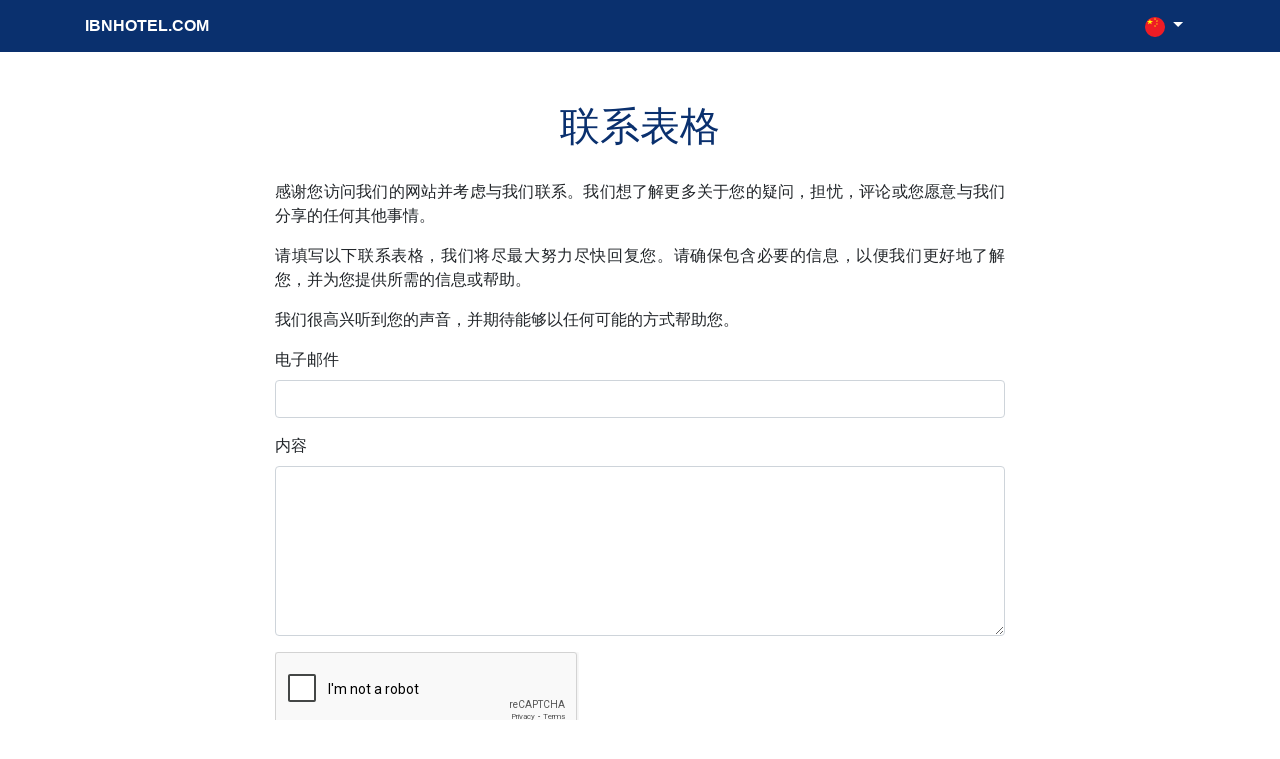

--- FILE ---
content_type: text/html; charset=UTF-8
request_url: https://ibnhotel.com/zh/contact/?urlo=alebrije-boutique.ibnhotel.com
body_size: 2481
content:
<!DOCTYPE html>
<html lang="zh-CN">

<head>
    <meta charset="UTF-8">
    <meta http-equiv="X-UA-Compatible" content="IE=edge">
    <meta name="viewport" content="width=device-width, initial-scale=1.0">
    <title>联系表格 - ibnhotel.com</title>
    <meta name="description" content="联系表格ibnhotel.com。疑问，担忧，评论或您愿意与我们分享的任何其他事情。">
    <meta name="robots" content="noindex, follow">
    <meta name="googlebot" content="noindex, follow">

    <!-- favicon -->
    <link rel="apple-touch-icon" sizes="57x57" href="https://ibnhotel.com/favicon/apple-icon-57x57.png">
    <link rel="apple-touch-icon" sizes="60x60" href="https://ibnhotel.com/favicon/apple-icon-60x60.png">
    <link rel="apple-touch-icon" sizes="72x72" href="https://ibnhotel.com/favicon/apple-icon-72x72.png">
    <link rel="apple-touch-icon" sizes="76x76" href="https://ibnhotel.com/favicon/apple-icon-76x76.png">
    <link rel="apple-touch-icon" sizes="114x114" href="https://ibnhotel.com/favicon/apple-icon-114x114.png">
    <link rel="apple-touch-icon" sizes="120x120" href="https://ibnhotel.com/favicon/apple-icon-120x120.png">
    <link rel="apple-touch-icon" sizes="144x144" href="https://ibnhotel.com/favicon/apple-icon-144x144.png">
    <link rel="apple-touch-icon" sizes="152x152" href="https://ibnhotel.com/favicon/apple-icon-152x152.png">
    <link rel="apple-touch-icon" sizes="180x180" href="https://ibnhotel.com/favicon/apple-icon-180x180.png">
    <link rel="icon" type="image/png" sizes="192x192" href="https://ibnhotel.com/favicon/android-icon-192x192.png">
    <link rel="icon" type="image/png" sizes="32x32" href="https://ibnhotel.com/favicon/favicon-32x32.png">
    <link rel="icon" type="image/png" sizes="96x96" href="https://ibnhotel.com/favicon/favicon-96x96.png">
    <link rel="icon" type="image/png" sizes="16x16" href="https://ibnhotel.com/favicon/favicon-16x16.png">
    <link rel="manifest" href="https://ibnhotel.com/favicon/manifest.json">
    <meta name="msapplication-TileColor" content="#ffffff">
    <meta name="msapplication-TileImage" content="https://ibnhotel.com/favicon/ms-icon-144x144.png">
    <meta name="theme-color" content="#ffffff">

    <link rel="stylesheet" href="https://ibnhotel.com/style.css" type="text/css" media="all">
    <link rel="stylesheet" href="https://cdnjs.cloudflare.com/ajax/libs/font-awesome/5.15.3/css/all.min.css">
    <link rel="stylesheet" href="https://maxcdn.bootstrapcdn.com/bootstrap/4.5.2/css/bootstrap.min.css">
    <link href="https://fonts.googleapis.com/css2?family=Playfair+Display&display=swap" rel="stylesheet">

    <!-- canonical -->
    <link rel="canonical" href="https://ibnhotel.com/contact/">

    <script src="https://www.google.com/recaptcha/api.js" async defer></script>

</head>

<body>

    <!-- menu -->
    <nav class="navbar navbar-expand-lg navbar-light">
        <div class="container">
            <a class="navbar-brand logocl" href="https://ibnhotel.com">ibnhotel.com</a>
            <button class="navbar-toggler" type="button" data-toggle="collapse" data-target="#navbarNavAltMarkup" aria-controls="navbarNavAltMarkup" aria-expanded="false" aria-label="Toggle navigation">
                <span class="navbar-toggler-icon"></span>
            </button>
            <div class="collapse navbar-collapse" id="navbarNavAltMarkup">
                <div class="navbar-nav">
                    <!-- language selector only visible on mobile -->
                    <div class="dropdown d-block d-lg-none">
                        <a class="nav-link dropdown-toggle" href="#" id="navbarDropdown" role="button" data-toggle="dropdown" aria-haspopup="true" aria-expanded="false">
                            <img src="https://ibnhotel.com/img/zh.svg" height="20" alt="中文" title="中文" /> 中文                        </a>
                        <div class="dropdown-menu" aria-labelledby="navbarDropdown">
                            <a class="dropdown-item" href="https://ibnhotel.com/contact/"><img src="https://ibnhotel.com/img/es.svg" height="20" alt="Español" title="Español" /> Español</a><a class="dropdown-item" href="https://ibnhotel.com/en/contact/"><img src="https://ibnhotel.com/img/en.svg" height="20" alt="English" title="English" /> English</a><a class="dropdown-item" href="https://ibnhotel.com/fr/contact/"><img src="https://ibnhotel.com/img/fr.svg" height="20" alt="Français" title="Français" /> Français</a><a class="dropdown-item" href="https://ibnhotel.com/it/contact/"><img src="https://ibnhotel.com/img/it.svg" height="20" alt="Italiano" title="Italiano" /> Italiano</a><a class="dropdown-item" href="https://ibnhotel.com/de/contact/"><img src="https://ibnhotel.com/img/de.svg" height="20" alt="Deutsch" title="Deutsch" /> Deutsch</a><a class="dropdown-item" href="https://ibnhotel.com/pt/contact/"><img src="https://ibnhotel.com/img/pt.svg" height="20" alt="Português" title="Português" /> Português</a><a class="dropdown-item" href="https://ibnhotel.com/nl/contact/"><img src="https://ibnhotel.com/img/nl.svg" height="20" alt="Nederlands" title="Nederlands" /> Nederlands</a><a class="dropdown-item" href="https://ibnhotel.com/cs/contact/"><img src="https://ibnhotel.com/img/cs.svg" height="20" alt="Čeština" title="Čeština" /> Čeština</a><a class="dropdown-item" href="https://ibnhotel.com/ro/contact/"><img src="https://ibnhotel.com/img/ro.svg" height="20" alt="Română" title="Română" /> Română</a><a class="dropdown-item" href="https://ibnhotel.com/br/contact/"><img src="https://ibnhotel.com/img/br.svg" height="20" alt="Português (Brasil)" title="Português (Brasil)" /> Português (Brasil)</a>                        </div>
                    </div>

                </div>
            </div>

            <div id="mendslang" class="dropdown d-none d-lg-block">
                <button class="btn btn-secondary dropdown-toggle langbtndrp" type="button" id="dropdownMenuButton" data-toggle="dropdown" aria-haspopup="true" aria-expanded="false">
                    <img src="https://ibnhotel.com/img/zh.svg" alt="zh" width="20" height="20">
                </button>
                <div class="dropdown-menu" aria-labelledby="dropdownMenuButton">
                    <a class="dropdown-item" href="https://ibnhotel.com/contact/"><img src="https://ibnhotel.com/img/es.svg" alt="es" width="20" height="20"> Español</a><a class="dropdown-item" href="https://ibnhotel.com/en/contact/"><img src="https://ibnhotel.com/img/en.svg" alt="en" width="20" height="20"> English</a><a class="dropdown-item" href="https://ibnhotel.com/fr/contact/"><img src="https://ibnhotel.com/img/fr.svg" alt="fr" width="20" height="20"> Français</a><a class="dropdown-item" href="https://ibnhotel.com/it/contact/"><img src="https://ibnhotel.com/img/it.svg" alt="it" width="20" height="20"> Italiano</a><a class="dropdown-item" href="https://ibnhotel.com/de/contact/"><img src="https://ibnhotel.com/img/de.svg" alt="de" width="20" height="20"> Deutsch</a><a class="dropdown-item" href="https://ibnhotel.com/pt/contact/"><img src="https://ibnhotel.com/img/pt.svg" alt="pt" width="20" height="20"> Português</a><a class="dropdown-item" href="https://ibnhotel.com/nl/contact/"><img src="https://ibnhotel.com/img/nl.svg" alt="nl" width="20" height="20"> Nederlands</a><a class="dropdown-item" href="https://ibnhotel.com/cs/contact/"><img src="https://ibnhotel.com/img/cs.svg" alt="cs" width="20" height="20"> Čeština</a><a class="dropdown-item" href="https://ibnhotel.com/ro/contact/"><img src="https://ibnhotel.com/img/ro.svg" alt="ro" width="20" height="20"> Română</a><a class="dropdown-item" href="https://ibnhotel.com/br/contact/"><img src="https://ibnhotel.com/img/br.svg" alt="br" width="20" height="20"> Português (Brasil)</a>                </div>

            </div>

        </div>
    </nav>


    <div id="dinpag" class="container pt-5">
        <div class="row justify-content-center">
            <div class="col-8 pb-5">
                <h1 class="pb-3">联系表格</h1>
                <p><p>感谢您访问我们的网站并考虑与我们联系。我们想了解更多关于您的疑问，担忧，评论或您愿意与我们分享的任何其他事情。</p><p>请填写以下联系表格，我们将尽最大努力尽快回复您。请确保包含必要的信息，以便我们更好地了解您，并为您提供所需的信息或帮助。</p><p>我们很高兴听到您的声音，并期待能够以任何可能的方式帮助您。</p></p>

                                <form method="post" class="mx-auto">
                    <div class="form-group">
                        <label for="email">电子邮件</label>
                        <input type="email" id="email" name="email" class="form-control" required>
                        <input type="hidden" name="urlo" value="alebrije-boutique.ibnhotel.com">
                    </div>
                    <div class="form-group">
                        <label for="contenido">内容</label>
                        <textarea id="contenido" name="contenido" class="form-control" style="height: 170px;" required></textarea>
                    </div>
                    <div class="form-group text-center">
                        <div class="g-recaptcha mx-auto" data-sitekey="6LcEmn0kAAAAAJ3SrBxd95UgoervXG3N4D32JPrT"></div>
                    </div>
                    <div class="form-group text-center">
                        <button type="submit" class="btn btn-primary">发送</button>
                    </div>
                </form>

            </div>
        </div>
    </div>

    <script src="https://ajax.googleapis.com/ajax/libs/jquery/3.5.1/jquery.min.js"></script>
    <script src="https://maxcdn.bootstrapcdn.com/bootstrap/4.5.2/js/bootstrap.min.js"></script>
<script defer src="https://static.cloudflareinsights.com/beacon.min.js/vcd15cbe7772f49c399c6a5babf22c1241717689176015" integrity="sha512-ZpsOmlRQV6y907TI0dKBHq9Md29nnaEIPlkf84rnaERnq6zvWvPUqr2ft8M1aS28oN72PdrCzSjY4U6VaAw1EQ==" data-cf-beacon='{"version":"2024.11.0","token":"4f247c2cf53a49a984593223774afb1a","r":1,"server_timing":{"name":{"cfCacheStatus":true,"cfEdge":true,"cfExtPri":true,"cfL4":true,"cfOrigin":true,"cfSpeedBrain":true},"location_startswith":null}}' crossorigin="anonymous"></script>
</body>

--- FILE ---
content_type: text/html; charset=utf-8
request_url: https://www.google.com/recaptcha/api2/anchor?ar=1&k=6LcEmn0kAAAAAJ3SrBxd95UgoervXG3N4D32JPrT&co=aHR0cHM6Ly9pYm5ob3RlbC5jb206NDQz&hl=en&v=PoyoqOPhxBO7pBk68S4YbpHZ&size=normal&anchor-ms=20000&execute-ms=30000&cb=4k688qm8555m
body_size: 49572
content:
<!DOCTYPE HTML><html dir="ltr" lang="en"><head><meta http-equiv="Content-Type" content="text/html; charset=UTF-8">
<meta http-equiv="X-UA-Compatible" content="IE=edge">
<title>reCAPTCHA</title>
<style type="text/css">
/* cyrillic-ext */
@font-face {
  font-family: 'Roboto';
  font-style: normal;
  font-weight: 400;
  font-stretch: 100%;
  src: url(//fonts.gstatic.com/s/roboto/v48/KFO7CnqEu92Fr1ME7kSn66aGLdTylUAMa3GUBHMdazTgWw.woff2) format('woff2');
  unicode-range: U+0460-052F, U+1C80-1C8A, U+20B4, U+2DE0-2DFF, U+A640-A69F, U+FE2E-FE2F;
}
/* cyrillic */
@font-face {
  font-family: 'Roboto';
  font-style: normal;
  font-weight: 400;
  font-stretch: 100%;
  src: url(//fonts.gstatic.com/s/roboto/v48/KFO7CnqEu92Fr1ME7kSn66aGLdTylUAMa3iUBHMdazTgWw.woff2) format('woff2');
  unicode-range: U+0301, U+0400-045F, U+0490-0491, U+04B0-04B1, U+2116;
}
/* greek-ext */
@font-face {
  font-family: 'Roboto';
  font-style: normal;
  font-weight: 400;
  font-stretch: 100%;
  src: url(//fonts.gstatic.com/s/roboto/v48/KFO7CnqEu92Fr1ME7kSn66aGLdTylUAMa3CUBHMdazTgWw.woff2) format('woff2');
  unicode-range: U+1F00-1FFF;
}
/* greek */
@font-face {
  font-family: 'Roboto';
  font-style: normal;
  font-weight: 400;
  font-stretch: 100%;
  src: url(//fonts.gstatic.com/s/roboto/v48/KFO7CnqEu92Fr1ME7kSn66aGLdTylUAMa3-UBHMdazTgWw.woff2) format('woff2');
  unicode-range: U+0370-0377, U+037A-037F, U+0384-038A, U+038C, U+038E-03A1, U+03A3-03FF;
}
/* math */
@font-face {
  font-family: 'Roboto';
  font-style: normal;
  font-weight: 400;
  font-stretch: 100%;
  src: url(//fonts.gstatic.com/s/roboto/v48/KFO7CnqEu92Fr1ME7kSn66aGLdTylUAMawCUBHMdazTgWw.woff2) format('woff2');
  unicode-range: U+0302-0303, U+0305, U+0307-0308, U+0310, U+0312, U+0315, U+031A, U+0326-0327, U+032C, U+032F-0330, U+0332-0333, U+0338, U+033A, U+0346, U+034D, U+0391-03A1, U+03A3-03A9, U+03B1-03C9, U+03D1, U+03D5-03D6, U+03F0-03F1, U+03F4-03F5, U+2016-2017, U+2034-2038, U+203C, U+2040, U+2043, U+2047, U+2050, U+2057, U+205F, U+2070-2071, U+2074-208E, U+2090-209C, U+20D0-20DC, U+20E1, U+20E5-20EF, U+2100-2112, U+2114-2115, U+2117-2121, U+2123-214F, U+2190, U+2192, U+2194-21AE, U+21B0-21E5, U+21F1-21F2, U+21F4-2211, U+2213-2214, U+2216-22FF, U+2308-230B, U+2310, U+2319, U+231C-2321, U+2336-237A, U+237C, U+2395, U+239B-23B7, U+23D0, U+23DC-23E1, U+2474-2475, U+25AF, U+25B3, U+25B7, U+25BD, U+25C1, U+25CA, U+25CC, U+25FB, U+266D-266F, U+27C0-27FF, U+2900-2AFF, U+2B0E-2B11, U+2B30-2B4C, U+2BFE, U+3030, U+FF5B, U+FF5D, U+1D400-1D7FF, U+1EE00-1EEFF;
}
/* symbols */
@font-face {
  font-family: 'Roboto';
  font-style: normal;
  font-weight: 400;
  font-stretch: 100%;
  src: url(//fonts.gstatic.com/s/roboto/v48/KFO7CnqEu92Fr1ME7kSn66aGLdTylUAMaxKUBHMdazTgWw.woff2) format('woff2');
  unicode-range: U+0001-000C, U+000E-001F, U+007F-009F, U+20DD-20E0, U+20E2-20E4, U+2150-218F, U+2190, U+2192, U+2194-2199, U+21AF, U+21E6-21F0, U+21F3, U+2218-2219, U+2299, U+22C4-22C6, U+2300-243F, U+2440-244A, U+2460-24FF, U+25A0-27BF, U+2800-28FF, U+2921-2922, U+2981, U+29BF, U+29EB, U+2B00-2BFF, U+4DC0-4DFF, U+FFF9-FFFB, U+10140-1018E, U+10190-1019C, U+101A0, U+101D0-101FD, U+102E0-102FB, U+10E60-10E7E, U+1D2C0-1D2D3, U+1D2E0-1D37F, U+1F000-1F0FF, U+1F100-1F1AD, U+1F1E6-1F1FF, U+1F30D-1F30F, U+1F315, U+1F31C, U+1F31E, U+1F320-1F32C, U+1F336, U+1F378, U+1F37D, U+1F382, U+1F393-1F39F, U+1F3A7-1F3A8, U+1F3AC-1F3AF, U+1F3C2, U+1F3C4-1F3C6, U+1F3CA-1F3CE, U+1F3D4-1F3E0, U+1F3ED, U+1F3F1-1F3F3, U+1F3F5-1F3F7, U+1F408, U+1F415, U+1F41F, U+1F426, U+1F43F, U+1F441-1F442, U+1F444, U+1F446-1F449, U+1F44C-1F44E, U+1F453, U+1F46A, U+1F47D, U+1F4A3, U+1F4B0, U+1F4B3, U+1F4B9, U+1F4BB, U+1F4BF, U+1F4C8-1F4CB, U+1F4D6, U+1F4DA, U+1F4DF, U+1F4E3-1F4E6, U+1F4EA-1F4ED, U+1F4F7, U+1F4F9-1F4FB, U+1F4FD-1F4FE, U+1F503, U+1F507-1F50B, U+1F50D, U+1F512-1F513, U+1F53E-1F54A, U+1F54F-1F5FA, U+1F610, U+1F650-1F67F, U+1F687, U+1F68D, U+1F691, U+1F694, U+1F698, U+1F6AD, U+1F6B2, U+1F6B9-1F6BA, U+1F6BC, U+1F6C6-1F6CF, U+1F6D3-1F6D7, U+1F6E0-1F6EA, U+1F6F0-1F6F3, U+1F6F7-1F6FC, U+1F700-1F7FF, U+1F800-1F80B, U+1F810-1F847, U+1F850-1F859, U+1F860-1F887, U+1F890-1F8AD, U+1F8B0-1F8BB, U+1F8C0-1F8C1, U+1F900-1F90B, U+1F93B, U+1F946, U+1F984, U+1F996, U+1F9E9, U+1FA00-1FA6F, U+1FA70-1FA7C, U+1FA80-1FA89, U+1FA8F-1FAC6, U+1FACE-1FADC, U+1FADF-1FAE9, U+1FAF0-1FAF8, U+1FB00-1FBFF;
}
/* vietnamese */
@font-face {
  font-family: 'Roboto';
  font-style: normal;
  font-weight: 400;
  font-stretch: 100%;
  src: url(//fonts.gstatic.com/s/roboto/v48/KFO7CnqEu92Fr1ME7kSn66aGLdTylUAMa3OUBHMdazTgWw.woff2) format('woff2');
  unicode-range: U+0102-0103, U+0110-0111, U+0128-0129, U+0168-0169, U+01A0-01A1, U+01AF-01B0, U+0300-0301, U+0303-0304, U+0308-0309, U+0323, U+0329, U+1EA0-1EF9, U+20AB;
}
/* latin-ext */
@font-face {
  font-family: 'Roboto';
  font-style: normal;
  font-weight: 400;
  font-stretch: 100%;
  src: url(//fonts.gstatic.com/s/roboto/v48/KFO7CnqEu92Fr1ME7kSn66aGLdTylUAMa3KUBHMdazTgWw.woff2) format('woff2');
  unicode-range: U+0100-02BA, U+02BD-02C5, U+02C7-02CC, U+02CE-02D7, U+02DD-02FF, U+0304, U+0308, U+0329, U+1D00-1DBF, U+1E00-1E9F, U+1EF2-1EFF, U+2020, U+20A0-20AB, U+20AD-20C0, U+2113, U+2C60-2C7F, U+A720-A7FF;
}
/* latin */
@font-face {
  font-family: 'Roboto';
  font-style: normal;
  font-weight: 400;
  font-stretch: 100%;
  src: url(//fonts.gstatic.com/s/roboto/v48/KFO7CnqEu92Fr1ME7kSn66aGLdTylUAMa3yUBHMdazQ.woff2) format('woff2');
  unicode-range: U+0000-00FF, U+0131, U+0152-0153, U+02BB-02BC, U+02C6, U+02DA, U+02DC, U+0304, U+0308, U+0329, U+2000-206F, U+20AC, U+2122, U+2191, U+2193, U+2212, U+2215, U+FEFF, U+FFFD;
}
/* cyrillic-ext */
@font-face {
  font-family: 'Roboto';
  font-style: normal;
  font-weight: 500;
  font-stretch: 100%;
  src: url(//fonts.gstatic.com/s/roboto/v48/KFO7CnqEu92Fr1ME7kSn66aGLdTylUAMa3GUBHMdazTgWw.woff2) format('woff2');
  unicode-range: U+0460-052F, U+1C80-1C8A, U+20B4, U+2DE0-2DFF, U+A640-A69F, U+FE2E-FE2F;
}
/* cyrillic */
@font-face {
  font-family: 'Roboto';
  font-style: normal;
  font-weight: 500;
  font-stretch: 100%;
  src: url(//fonts.gstatic.com/s/roboto/v48/KFO7CnqEu92Fr1ME7kSn66aGLdTylUAMa3iUBHMdazTgWw.woff2) format('woff2');
  unicode-range: U+0301, U+0400-045F, U+0490-0491, U+04B0-04B1, U+2116;
}
/* greek-ext */
@font-face {
  font-family: 'Roboto';
  font-style: normal;
  font-weight: 500;
  font-stretch: 100%;
  src: url(//fonts.gstatic.com/s/roboto/v48/KFO7CnqEu92Fr1ME7kSn66aGLdTylUAMa3CUBHMdazTgWw.woff2) format('woff2');
  unicode-range: U+1F00-1FFF;
}
/* greek */
@font-face {
  font-family: 'Roboto';
  font-style: normal;
  font-weight: 500;
  font-stretch: 100%;
  src: url(//fonts.gstatic.com/s/roboto/v48/KFO7CnqEu92Fr1ME7kSn66aGLdTylUAMa3-UBHMdazTgWw.woff2) format('woff2');
  unicode-range: U+0370-0377, U+037A-037F, U+0384-038A, U+038C, U+038E-03A1, U+03A3-03FF;
}
/* math */
@font-face {
  font-family: 'Roboto';
  font-style: normal;
  font-weight: 500;
  font-stretch: 100%;
  src: url(//fonts.gstatic.com/s/roboto/v48/KFO7CnqEu92Fr1ME7kSn66aGLdTylUAMawCUBHMdazTgWw.woff2) format('woff2');
  unicode-range: U+0302-0303, U+0305, U+0307-0308, U+0310, U+0312, U+0315, U+031A, U+0326-0327, U+032C, U+032F-0330, U+0332-0333, U+0338, U+033A, U+0346, U+034D, U+0391-03A1, U+03A3-03A9, U+03B1-03C9, U+03D1, U+03D5-03D6, U+03F0-03F1, U+03F4-03F5, U+2016-2017, U+2034-2038, U+203C, U+2040, U+2043, U+2047, U+2050, U+2057, U+205F, U+2070-2071, U+2074-208E, U+2090-209C, U+20D0-20DC, U+20E1, U+20E5-20EF, U+2100-2112, U+2114-2115, U+2117-2121, U+2123-214F, U+2190, U+2192, U+2194-21AE, U+21B0-21E5, U+21F1-21F2, U+21F4-2211, U+2213-2214, U+2216-22FF, U+2308-230B, U+2310, U+2319, U+231C-2321, U+2336-237A, U+237C, U+2395, U+239B-23B7, U+23D0, U+23DC-23E1, U+2474-2475, U+25AF, U+25B3, U+25B7, U+25BD, U+25C1, U+25CA, U+25CC, U+25FB, U+266D-266F, U+27C0-27FF, U+2900-2AFF, U+2B0E-2B11, U+2B30-2B4C, U+2BFE, U+3030, U+FF5B, U+FF5D, U+1D400-1D7FF, U+1EE00-1EEFF;
}
/* symbols */
@font-face {
  font-family: 'Roboto';
  font-style: normal;
  font-weight: 500;
  font-stretch: 100%;
  src: url(//fonts.gstatic.com/s/roboto/v48/KFO7CnqEu92Fr1ME7kSn66aGLdTylUAMaxKUBHMdazTgWw.woff2) format('woff2');
  unicode-range: U+0001-000C, U+000E-001F, U+007F-009F, U+20DD-20E0, U+20E2-20E4, U+2150-218F, U+2190, U+2192, U+2194-2199, U+21AF, U+21E6-21F0, U+21F3, U+2218-2219, U+2299, U+22C4-22C6, U+2300-243F, U+2440-244A, U+2460-24FF, U+25A0-27BF, U+2800-28FF, U+2921-2922, U+2981, U+29BF, U+29EB, U+2B00-2BFF, U+4DC0-4DFF, U+FFF9-FFFB, U+10140-1018E, U+10190-1019C, U+101A0, U+101D0-101FD, U+102E0-102FB, U+10E60-10E7E, U+1D2C0-1D2D3, U+1D2E0-1D37F, U+1F000-1F0FF, U+1F100-1F1AD, U+1F1E6-1F1FF, U+1F30D-1F30F, U+1F315, U+1F31C, U+1F31E, U+1F320-1F32C, U+1F336, U+1F378, U+1F37D, U+1F382, U+1F393-1F39F, U+1F3A7-1F3A8, U+1F3AC-1F3AF, U+1F3C2, U+1F3C4-1F3C6, U+1F3CA-1F3CE, U+1F3D4-1F3E0, U+1F3ED, U+1F3F1-1F3F3, U+1F3F5-1F3F7, U+1F408, U+1F415, U+1F41F, U+1F426, U+1F43F, U+1F441-1F442, U+1F444, U+1F446-1F449, U+1F44C-1F44E, U+1F453, U+1F46A, U+1F47D, U+1F4A3, U+1F4B0, U+1F4B3, U+1F4B9, U+1F4BB, U+1F4BF, U+1F4C8-1F4CB, U+1F4D6, U+1F4DA, U+1F4DF, U+1F4E3-1F4E6, U+1F4EA-1F4ED, U+1F4F7, U+1F4F9-1F4FB, U+1F4FD-1F4FE, U+1F503, U+1F507-1F50B, U+1F50D, U+1F512-1F513, U+1F53E-1F54A, U+1F54F-1F5FA, U+1F610, U+1F650-1F67F, U+1F687, U+1F68D, U+1F691, U+1F694, U+1F698, U+1F6AD, U+1F6B2, U+1F6B9-1F6BA, U+1F6BC, U+1F6C6-1F6CF, U+1F6D3-1F6D7, U+1F6E0-1F6EA, U+1F6F0-1F6F3, U+1F6F7-1F6FC, U+1F700-1F7FF, U+1F800-1F80B, U+1F810-1F847, U+1F850-1F859, U+1F860-1F887, U+1F890-1F8AD, U+1F8B0-1F8BB, U+1F8C0-1F8C1, U+1F900-1F90B, U+1F93B, U+1F946, U+1F984, U+1F996, U+1F9E9, U+1FA00-1FA6F, U+1FA70-1FA7C, U+1FA80-1FA89, U+1FA8F-1FAC6, U+1FACE-1FADC, U+1FADF-1FAE9, U+1FAF0-1FAF8, U+1FB00-1FBFF;
}
/* vietnamese */
@font-face {
  font-family: 'Roboto';
  font-style: normal;
  font-weight: 500;
  font-stretch: 100%;
  src: url(//fonts.gstatic.com/s/roboto/v48/KFO7CnqEu92Fr1ME7kSn66aGLdTylUAMa3OUBHMdazTgWw.woff2) format('woff2');
  unicode-range: U+0102-0103, U+0110-0111, U+0128-0129, U+0168-0169, U+01A0-01A1, U+01AF-01B0, U+0300-0301, U+0303-0304, U+0308-0309, U+0323, U+0329, U+1EA0-1EF9, U+20AB;
}
/* latin-ext */
@font-face {
  font-family: 'Roboto';
  font-style: normal;
  font-weight: 500;
  font-stretch: 100%;
  src: url(//fonts.gstatic.com/s/roboto/v48/KFO7CnqEu92Fr1ME7kSn66aGLdTylUAMa3KUBHMdazTgWw.woff2) format('woff2');
  unicode-range: U+0100-02BA, U+02BD-02C5, U+02C7-02CC, U+02CE-02D7, U+02DD-02FF, U+0304, U+0308, U+0329, U+1D00-1DBF, U+1E00-1E9F, U+1EF2-1EFF, U+2020, U+20A0-20AB, U+20AD-20C0, U+2113, U+2C60-2C7F, U+A720-A7FF;
}
/* latin */
@font-face {
  font-family: 'Roboto';
  font-style: normal;
  font-weight: 500;
  font-stretch: 100%;
  src: url(//fonts.gstatic.com/s/roboto/v48/KFO7CnqEu92Fr1ME7kSn66aGLdTylUAMa3yUBHMdazQ.woff2) format('woff2');
  unicode-range: U+0000-00FF, U+0131, U+0152-0153, U+02BB-02BC, U+02C6, U+02DA, U+02DC, U+0304, U+0308, U+0329, U+2000-206F, U+20AC, U+2122, U+2191, U+2193, U+2212, U+2215, U+FEFF, U+FFFD;
}
/* cyrillic-ext */
@font-face {
  font-family: 'Roboto';
  font-style: normal;
  font-weight: 900;
  font-stretch: 100%;
  src: url(//fonts.gstatic.com/s/roboto/v48/KFO7CnqEu92Fr1ME7kSn66aGLdTylUAMa3GUBHMdazTgWw.woff2) format('woff2');
  unicode-range: U+0460-052F, U+1C80-1C8A, U+20B4, U+2DE0-2DFF, U+A640-A69F, U+FE2E-FE2F;
}
/* cyrillic */
@font-face {
  font-family: 'Roboto';
  font-style: normal;
  font-weight: 900;
  font-stretch: 100%;
  src: url(//fonts.gstatic.com/s/roboto/v48/KFO7CnqEu92Fr1ME7kSn66aGLdTylUAMa3iUBHMdazTgWw.woff2) format('woff2');
  unicode-range: U+0301, U+0400-045F, U+0490-0491, U+04B0-04B1, U+2116;
}
/* greek-ext */
@font-face {
  font-family: 'Roboto';
  font-style: normal;
  font-weight: 900;
  font-stretch: 100%;
  src: url(//fonts.gstatic.com/s/roboto/v48/KFO7CnqEu92Fr1ME7kSn66aGLdTylUAMa3CUBHMdazTgWw.woff2) format('woff2');
  unicode-range: U+1F00-1FFF;
}
/* greek */
@font-face {
  font-family: 'Roboto';
  font-style: normal;
  font-weight: 900;
  font-stretch: 100%;
  src: url(//fonts.gstatic.com/s/roboto/v48/KFO7CnqEu92Fr1ME7kSn66aGLdTylUAMa3-UBHMdazTgWw.woff2) format('woff2');
  unicode-range: U+0370-0377, U+037A-037F, U+0384-038A, U+038C, U+038E-03A1, U+03A3-03FF;
}
/* math */
@font-face {
  font-family: 'Roboto';
  font-style: normal;
  font-weight: 900;
  font-stretch: 100%;
  src: url(//fonts.gstatic.com/s/roboto/v48/KFO7CnqEu92Fr1ME7kSn66aGLdTylUAMawCUBHMdazTgWw.woff2) format('woff2');
  unicode-range: U+0302-0303, U+0305, U+0307-0308, U+0310, U+0312, U+0315, U+031A, U+0326-0327, U+032C, U+032F-0330, U+0332-0333, U+0338, U+033A, U+0346, U+034D, U+0391-03A1, U+03A3-03A9, U+03B1-03C9, U+03D1, U+03D5-03D6, U+03F0-03F1, U+03F4-03F5, U+2016-2017, U+2034-2038, U+203C, U+2040, U+2043, U+2047, U+2050, U+2057, U+205F, U+2070-2071, U+2074-208E, U+2090-209C, U+20D0-20DC, U+20E1, U+20E5-20EF, U+2100-2112, U+2114-2115, U+2117-2121, U+2123-214F, U+2190, U+2192, U+2194-21AE, U+21B0-21E5, U+21F1-21F2, U+21F4-2211, U+2213-2214, U+2216-22FF, U+2308-230B, U+2310, U+2319, U+231C-2321, U+2336-237A, U+237C, U+2395, U+239B-23B7, U+23D0, U+23DC-23E1, U+2474-2475, U+25AF, U+25B3, U+25B7, U+25BD, U+25C1, U+25CA, U+25CC, U+25FB, U+266D-266F, U+27C0-27FF, U+2900-2AFF, U+2B0E-2B11, U+2B30-2B4C, U+2BFE, U+3030, U+FF5B, U+FF5D, U+1D400-1D7FF, U+1EE00-1EEFF;
}
/* symbols */
@font-face {
  font-family: 'Roboto';
  font-style: normal;
  font-weight: 900;
  font-stretch: 100%;
  src: url(//fonts.gstatic.com/s/roboto/v48/KFO7CnqEu92Fr1ME7kSn66aGLdTylUAMaxKUBHMdazTgWw.woff2) format('woff2');
  unicode-range: U+0001-000C, U+000E-001F, U+007F-009F, U+20DD-20E0, U+20E2-20E4, U+2150-218F, U+2190, U+2192, U+2194-2199, U+21AF, U+21E6-21F0, U+21F3, U+2218-2219, U+2299, U+22C4-22C6, U+2300-243F, U+2440-244A, U+2460-24FF, U+25A0-27BF, U+2800-28FF, U+2921-2922, U+2981, U+29BF, U+29EB, U+2B00-2BFF, U+4DC0-4DFF, U+FFF9-FFFB, U+10140-1018E, U+10190-1019C, U+101A0, U+101D0-101FD, U+102E0-102FB, U+10E60-10E7E, U+1D2C0-1D2D3, U+1D2E0-1D37F, U+1F000-1F0FF, U+1F100-1F1AD, U+1F1E6-1F1FF, U+1F30D-1F30F, U+1F315, U+1F31C, U+1F31E, U+1F320-1F32C, U+1F336, U+1F378, U+1F37D, U+1F382, U+1F393-1F39F, U+1F3A7-1F3A8, U+1F3AC-1F3AF, U+1F3C2, U+1F3C4-1F3C6, U+1F3CA-1F3CE, U+1F3D4-1F3E0, U+1F3ED, U+1F3F1-1F3F3, U+1F3F5-1F3F7, U+1F408, U+1F415, U+1F41F, U+1F426, U+1F43F, U+1F441-1F442, U+1F444, U+1F446-1F449, U+1F44C-1F44E, U+1F453, U+1F46A, U+1F47D, U+1F4A3, U+1F4B0, U+1F4B3, U+1F4B9, U+1F4BB, U+1F4BF, U+1F4C8-1F4CB, U+1F4D6, U+1F4DA, U+1F4DF, U+1F4E3-1F4E6, U+1F4EA-1F4ED, U+1F4F7, U+1F4F9-1F4FB, U+1F4FD-1F4FE, U+1F503, U+1F507-1F50B, U+1F50D, U+1F512-1F513, U+1F53E-1F54A, U+1F54F-1F5FA, U+1F610, U+1F650-1F67F, U+1F687, U+1F68D, U+1F691, U+1F694, U+1F698, U+1F6AD, U+1F6B2, U+1F6B9-1F6BA, U+1F6BC, U+1F6C6-1F6CF, U+1F6D3-1F6D7, U+1F6E0-1F6EA, U+1F6F0-1F6F3, U+1F6F7-1F6FC, U+1F700-1F7FF, U+1F800-1F80B, U+1F810-1F847, U+1F850-1F859, U+1F860-1F887, U+1F890-1F8AD, U+1F8B0-1F8BB, U+1F8C0-1F8C1, U+1F900-1F90B, U+1F93B, U+1F946, U+1F984, U+1F996, U+1F9E9, U+1FA00-1FA6F, U+1FA70-1FA7C, U+1FA80-1FA89, U+1FA8F-1FAC6, U+1FACE-1FADC, U+1FADF-1FAE9, U+1FAF0-1FAF8, U+1FB00-1FBFF;
}
/* vietnamese */
@font-face {
  font-family: 'Roboto';
  font-style: normal;
  font-weight: 900;
  font-stretch: 100%;
  src: url(//fonts.gstatic.com/s/roboto/v48/KFO7CnqEu92Fr1ME7kSn66aGLdTylUAMa3OUBHMdazTgWw.woff2) format('woff2');
  unicode-range: U+0102-0103, U+0110-0111, U+0128-0129, U+0168-0169, U+01A0-01A1, U+01AF-01B0, U+0300-0301, U+0303-0304, U+0308-0309, U+0323, U+0329, U+1EA0-1EF9, U+20AB;
}
/* latin-ext */
@font-face {
  font-family: 'Roboto';
  font-style: normal;
  font-weight: 900;
  font-stretch: 100%;
  src: url(//fonts.gstatic.com/s/roboto/v48/KFO7CnqEu92Fr1ME7kSn66aGLdTylUAMa3KUBHMdazTgWw.woff2) format('woff2');
  unicode-range: U+0100-02BA, U+02BD-02C5, U+02C7-02CC, U+02CE-02D7, U+02DD-02FF, U+0304, U+0308, U+0329, U+1D00-1DBF, U+1E00-1E9F, U+1EF2-1EFF, U+2020, U+20A0-20AB, U+20AD-20C0, U+2113, U+2C60-2C7F, U+A720-A7FF;
}
/* latin */
@font-face {
  font-family: 'Roboto';
  font-style: normal;
  font-weight: 900;
  font-stretch: 100%;
  src: url(//fonts.gstatic.com/s/roboto/v48/KFO7CnqEu92Fr1ME7kSn66aGLdTylUAMa3yUBHMdazQ.woff2) format('woff2');
  unicode-range: U+0000-00FF, U+0131, U+0152-0153, U+02BB-02BC, U+02C6, U+02DA, U+02DC, U+0304, U+0308, U+0329, U+2000-206F, U+20AC, U+2122, U+2191, U+2193, U+2212, U+2215, U+FEFF, U+FFFD;
}

</style>
<link rel="stylesheet" type="text/css" href="https://www.gstatic.com/recaptcha/releases/PoyoqOPhxBO7pBk68S4YbpHZ/styles__ltr.css">
<script nonce="Dg9dM-lJeCHQP-egqa0m9A" type="text/javascript">window['__recaptcha_api'] = 'https://www.google.com/recaptcha/api2/';</script>
<script type="text/javascript" src="https://www.gstatic.com/recaptcha/releases/PoyoqOPhxBO7pBk68S4YbpHZ/recaptcha__en.js" nonce="Dg9dM-lJeCHQP-egqa0m9A">
      
    </script></head>
<body><div id="rc-anchor-alert" class="rc-anchor-alert"></div>
<input type="hidden" id="recaptcha-token" value="[base64]">
<script type="text/javascript" nonce="Dg9dM-lJeCHQP-egqa0m9A">
      recaptcha.anchor.Main.init("[\x22ainput\x22,[\x22bgdata\x22,\x22\x22,\[base64]/[base64]/[base64]/bmV3IHJbeF0oY1swXSk6RT09Mj9uZXcgclt4XShjWzBdLGNbMV0pOkU9PTM/bmV3IHJbeF0oY1swXSxjWzFdLGNbMl0pOkU9PTQ/[base64]/[base64]/[base64]/[base64]/[base64]/[base64]/[base64]/[base64]\x22,\[base64]\\u003d\\u003d\x22,\[base64]/[base64]/Cq8Kxw47CgsO9aMOdw7gYwpHCssK/InU1UzIzI8KXwqXCpFHDnlTCizsswo0SwrjClsOoMcK/GAHDvkULb8OowrDCtUxLbmktwrrCvwh3w5Z0UW3DgAzCnXE/GcKaw4HDssK3w7o5JnDDoMOBworCksO/AsOfasO/f8K1w6fDkFTDhCrDscOxM8KALA3Ciil2IMObwo8jEMOPwoEsE8KMw7BOwpBbKMOuwqDDnMKDSTcdw7rDlsKvMSfDh1XCm8OkETXDuDJWLVFZw7nCnWbDjiTDuQYnR1/[base64]/Cp0fCvF3DlsOKw68KRcK2RMKDJF3Cmhcfw7HCr8O8wrB2w4/DjcKewqLDoFEeCMOkwqLCm8KOw6l/VcOCTW3ChsOfBzzDm8K7W8KmV1FERHN5w7ogV15aUsOtRsKbw6bCoMKrw6IVQcKpT8KgHQB7NMKCw5rDt0XDn1XCimnCoFZEBsKEWMOqw4BXw6knwq1lGA3Ch8KufxnDncKkfsKaw51Bw5hzGcKAw5DCsMOOwoLDmR/[base64]/VcKGwpE8Qy3Cv8KGF0YQw6UrKMOSZCxkacOUwqdoVcKxw5nDhw7CmcKWwrQcw5VmD8O1w6YZWCwVXBl6w6QcfRPDjHQ4w6DDiMK/YFQZcsKfLMKILyNIwoTCqUhLTRpSF8KUwrjCrCYcwppPw4xNImbDo3rCl8K9E8KOwpTDh8OpwoDDk8KbMVvCq8KwewLCtcOZwp9qwrLDvMKWwrBcSsOGwq1Awq0awp7DoSE/w7ZRHsOZwrA9CsO3w5bCl8O0w7MbwoHDlMOpcMKUw59mw7rCpxcQPsOUw5EAw5XCnk3Cu0/Dkxs5wploR1jCum/Dky0wwqfDrMOkNSZGw4EZIFvCqMO8w5zCihzDpjLDjwnCrcONwosUw6FWw5PClW7Cq8KiQMKZwps+f3Now4sIwrpMfwVMRcKswp5Hwq7DghAkwoLCg1/CnnXCpmE/[base64]/CncOvUhYbwpvChsO7wprCmgBKCRcxw5LDgsOUAVTDq3nDncOXSmTCqMOwY8KewpbDhcO1wpzCr8KTwoIgw70vwrRNwp3DjlDCknfDkUfDtcKxw7/DjTFdwoZ8bMKhBsKSB8Oowr/[base64]/DqSNew6TDikt1w7/ChcKtwqjDjsOewr3Cr0PDohB1w6nCkRHCgcKGEFY/w7zDisKtDFPCm8Kgw5E3J0rDhHrClsKCwoDCvjkawoDDqjfCtcOpw70qwpA1w6DDuCssIMKiw7jDl24LBcOhQMKLHzzDr8KAbWPCrsKzw6MRwocmADPCr8OJwpYMf8OKwqEnSMOtRcOCI8OAGwRkw58jwqdMw7rDs0XDvEzCtMO/wqPDssKkJMKHwrLCsB/DmsKbfcORVhI+MzhHZsKbwonDnwkfw67Dm3LCtlHDnyd9woXDh8Kkw4VWM00bw4bCt3XDssKNe0kSw5sZQ8KhwqNrw7Fnw6XCjW/Dr3Jfw5cfwpYKw4fDo8KTwrXDhcKiw4YpEcKuw7bCnQbDpsKUUxnClVfCqMO/MRnCi8KpSFLCrsOTw4obJCokwq/[base64]/Cj0XDqmjDqmw+eHobZS/DqcK9TWAEw7bChsKAwoZmOcOPwpRTVATCqkQKw7nCn8OKw7LDhGYBJzvCiXZTwpsmGcOpwoHChQbDgMOyw4hYwp80wr8xw5RawrXDpcKjw4LCocOCccKdw7FBw7HClAssUsKkLMKhw7/DlsKjwqPCmMKhYsKCw5fCvXERwrs6wpoOSA3CqATChzZiYjsPw5tECsOPOMKiw7tmH8KQPcO7QAcOwrTCocKVw7vDkX3DuFXDtn1Hwqp2wqZQwobCpSpiwpHCukouG8K1wpx2wpnCjcKxw4cawqAJD8KHB0LDpG53McOZJD0vw5/CucOpOMKPAWQWwq1BZcKSLsKQw5Nrw7DDtcOLUigGwrM2wrjCghHCmsO4bcOgGyLCsMOgwoVNwroSw4TDvl/DqkZew7MABADDkxwOHMKbwrfDsU8Hw7jCnsOCYF0sw67Cu8O9w4rDoMOYfDhVwo0rwoXCsBoREQ/DkTPCo8OSwrXCiAIIOsOHCMKRwp/Do0vDqX7Ct8OxfVAVw70/DkPDnMOfZ8Oew5PDqwjCmsKew6gEb2xiw4/CrcO4w6omwoDDn3vCmwjDl0UXw7PDr8KEw4rDlMK3w4bCnAQDw4QaYMOICmnCoDnDoxYgwoEyBnwdCMOuwpRJAAoNS3vCtFzDmMO/McK5bGDCjwMyw5Bhw6XCnUEQw5cQfEbCjsKWwrJ+w5bCocO9QEkdwo3DnMKbw75YMMO/w7RFwoPDvcOuwq0Aw7AEw57CosO/YB7DgDjCicOlR2VTwoRhBEHDnsKWDcKLw6d6w4tDw4/DjcKzw4RTw63Cg8O8w6zCqW97TC3CrcKxwqjDtmRsw4dRwp/[base64]/X1DDg09zwpN8woXDlcKCXcOuwrfCu8Kbwr/Cmlx1w43Ct8KcPWvDnsOrw4chL8KzTmg7MsK9dsOPw67DjUgEPsOzTsO4w7XCmhzCosORfcOVOj7ClMKjBcOFw40bVAcZbMOCYMOyw5DCgsKHwqtAXcKtTsOkw6gRw6PDg8KFM2/DjB8WwrVpFVR6w6bChijDtMOnWXBQwpMeLF7DjcOwwoHCg8KtwojCisKiwq7DqCcRwr/ClGDCvcKowrobQQ7DvsOpwpzCpMKuwrdFwpHDmD8oXn7DvxTCpWM7bGHDqRUBwo3CvAMKBsK4Gn1SXcKswobDisOYw7fDpkF1Y8K8FMOyE8Ocw50jDcKyGsOow7/CiBnCr8Oaw5oFwrzDsBJGO3HCiMOVwoFxGGR/[base64]/CkMKvw71BM8ObdcO9w6nClhdPL8Kqw7jCqcKLwpERw5HDgwcOJ8O9bk8QN8Oqw4wNF8OzVsOUHEHCuHdCJsK3VzDDo8O1DSTChsK1w5PDocKgTsO1wqTDj3XCusOVw4rDjD/Dl0PCkcOYSsKaw4c9eB5XwoohChsAw7TCosKRw57CjMKdwp7DhMOZwo16SMOCw63DlcOVw7EPTQLDvloRDFEVw5A1w50DwqHDrl7Ds2hGTQ7DrMKaWnHDnHDDicKwMTPCrcKww5PCnsK3JkJQIkVOJ8Kzw6orGVnCpGJSw6/DqEVUwo0Nw57DrcOmD8Onw5PCocKBUm7CmMOBDMKIwqdGw7TDn8KsN3vDnCc2w5vDjQ4lRsK8c2tGw6TCscOWw77DvMKmX3TCixsHOMO+S8KeacOBwohMND3DosO0w4rDucOOwrfCvsKjw48LPsKMwoPDhcO0UgfCkcKYZ8Odw4I/woLCoMKiwq54P8OdaMKLwpAMwr7CgcKMRHjCocKfw5bDnigywqcQHMKtwoRKAH7DiMK/RU19w7XDggR4wrDCoXbCthnDjj/CnSdxwpHDusKBwpXCv8OfwqUtcMOpScOWUcKzPmPCgsK/IQtNwqrDoTlQwqg6fDwoJRESw6TCgsKZwovDkMKYw7MIw7EpPmNqwppOTT/[base64]/CvcKBwq0twowKZsKsVcOIwobCocO2eWVwwr53LMKSBMKqwqzDuGFcE8K0wpRqFiQBEsO/w67CumfCiMOqw4HDt8KVw5vCuMKhIcK1HTMNW2bDt8Kpw5EgKMONw4TCkG3Cv8Oiw7/[base64]/fMOcw6DDmcKkecKLM8O1WRwbw4dSwpzCoMOmw43CuMOUKMOxwoNpwo8iYsOLwrrCpVlbYsO0EsOGwpVjT1DDiEvCo3nCkEzDoMKXw59Sw47Dp8Ocw51UGDfCjijDkRRywpAldGPDlHTCnsKjw6hUWlszw6PCn8Kvw6HCgMKkFQEkw5sIwp9zKhN5Y8KOBxbDn8Orwq/Cp8Kjwq3Dl8OXwp7DpS7CjMOCGSvDpwQyGUNDwpzClsKHZsKsW8Oya3nCt8Ksw7ArWsKsCmZ3BsOtSsOkbAjCuDPDi8OTwpTCnsOAV8Obw53Dl8KWw5LChH9ow4FewqUqbC0GWhUdwqLDrn7CgXfCtQ/DpjnDnmfDs3TDisOew4UHEknCnzJoBsOlwp8kwozDtcKCwrc8w6ElIMODI8K/wrFJGMKHwr3CucKxw7REw55rw5UKwplSOcOAwp1KFy7CgUQvw6jDjwzDgMOTwowuRn3DuGVYwq08w6BNPMOtM8OkwqMmwoVWw7kEw5pKdE3DrHTCvBHDpVdaw7fDrMOzYcOmw4vDu8K/wpPDtMKJwqjDrMKzw5jDn8OYDytyTklVwo7CtQ5DUMKtOMO8AsKFwp5VwojDgyBxwo0Hwp9ew4t9Olhvw6lRDDIvR8KoPcOKYWByw6zCt8OTw6zDtE0XesKeAR/[base64]/Ck8Kae8KZwp/CncOsAC7CsQPDvcOkwrvDrsKPQsOVBBXCusKiwo7DvAHCmsO1OzHCsMKPUlQ2w7U0w5/Dh3fCq1DDu8Kaw68zBXbDmVfDvMKDYcKEVMOwVMKDYjLCmX9vwp5/O8OCB0F0fwRkwqvCvMKdHEHDmsOhw4PDtMOmWEUZVzPDhMOCTsOccw0vKGd4wr3CqBtqw6rDisOGIwMxworCm8O3wqxLw78Fw4vDgmZZw6wfNGhLw4rDkcKBwo7CiUvDnhNcWsKle8ORwp7DjsOFw4cBJydHXAk/[base64]/Ci1/DqWLDuMKtw6nCksKgw4YDw5p7DMOaw4fCm8KLHXrCnRpjwoXDnkt+w5U/DcO0ecKaCh0DwrddfMO8wrzCksKCKMOzDsO5wrBtQ2zCuMK/[base64]/[base64]/DkMKew7hbw7BOwqjDj8OCw6vCmyTDhTrCrcO4VRTCusKNF8OiwoDDoU/Ci8KtwpFgLsK7wrIcScONKMKHw5cqcMKsw6HDtcKtQz7CsCzDuWYpwrs+D1Vgdj7DnFXChsOdWg9OwpYSwr0xw5vDtMK9w4sqPcKGw5JRwoMBwqvCnQ3DvDfCkMOyw7jDrX/CkMOAwrbCh33CmMOLa8K7LhzCtW7CgXHDhsOnBmMUwrnDmcOxw7JCaAFqw53Dr3XDuMK7Y37ClMOpw6nDvMK4woXCn8K5wpM6wrrChGfCiC3Cr3zDucK6cj7DgsKhI8K0QMKjJXlmwoHDj2nDolAHw5LCosKlw4dNFcO/Kmp7X8KCw70dw6TCqMO9NsOUdxx6w7zDvifDkwkULg/Cj8Odwr54woNLwp/CrirClcO3PMKRwqg2N8KkCsKuw7zCoHYQFsOeUWDCjAzCrxNpXsKow4bCqH0wWMOawqJqLMOCai7CksK4MsKRYsOsOCbCgMOdSMK+PXdTRHLDkcOPJ8K2wrMqKHB3w6M7dMKfw6/DpcOEPsKgwqh9awzDiUzCmw4NGcKOLcO1w6nDqD/[base64]/[base64]/wqhgwowOwoLCtU3CrMOjHBnCg2/DrsODOG/CpcK8RiXCpcOgV1wRw43CmFXDucKUdMKFQDfCnMKBw7nCtMK1wojDv0YxamNQZcKRCwdTwoU+TMO4w4Y8Gi1CwpjDuxsxeg1Rw53CncKsEMO8wrZAw4VXwoI3wrDDsC1XK2gIARcpXXDCt8ObGB0ADA/DkmLCikbCncORDgATBGBzfcK4woDDn1NJEzYJw6bCjcOIB8Oxw5EqYsOcDUJIEXrCisKbID7CoAJhVMKGw7nCgsKsEMKiOsODN1/Ds8OZwoXDqSDDs2B7VcKiwrzCrcO0w79Aw585w5vCmxPDuzZ9HMO1wojClcKuBApiUMKaw6hWwqbDlA/CucKBbF4Qw7MGwq0/VMOEZyoqTcOcV8Ovw5HCkzBqwpN+w77DsSBdw598wqfDi8OuScK1wqnCtwlIw4ljDxwcw6/DucKVw6nDu8KNfWnCvUXCssKBZBs5DmTDr8K+HcOYFT01J1QSHSDDocO9NCAHDHdewp7DihrDpcKzw7hLw4vCr2YVw6oIw5ByWi3DscOKJcOPwovCmcKqTMOmWcOKMRZnJnBYDTBMwrfCuXPDjFssO1DDpcKiMR7DnsKHe3LCvw8+aMK2SAXCm8OUwo/DmXk7fMK5XsOrwr01wqjCk8ODYwwxwrjCpMOkwpICb2HCucO/[base64]/VcK2wpU4w6YnZcO/w6vDgMKbPMKUOizCjMOIXjUcFG/CsQtPw5EEwqjCscK8QcKCaMKFwpBYwqNLA1BMB1LDoMOgw4TDs8KNXmZvCsONFARWw5toMS9nP8OrHsOOLCrCozvCrAV8wr3CpEnDtBnCr0JMw4kCaw5FCcK/[base64]/Cv3hOH8OuwromHy4KF8KQwrwSwqLCjMOKw4Z6w6PCkXozwobDskrCncKXwp1+WGvCsgXDpH7CjjTDpMOJwp5IwovCuH91UsKMbQfDvQZyEyTCli7DucK1w4rCucOVwrzDnwjCg38idMOOwrfCo8OnScKhw7tiwqzDpMOFwqhIwqcHw41QDMOZwrlTMMO/woUJw71COMKow5xPw4nDlUl5wrLDvsK1XW3Crh5sMEHClcOyfMKIw6XDrsOtwqcqK2HDkcOtw4PCrMKCdcKMLF7ClilLw750w5XCh8KKwp3CocKGQMKjw7txwrAvw5nCi8O2Xm43bk5dwq9Qwogcwq/CusKiw5jDgRvDuXXDpsKILy/[base64]/[base64]/DvMKvOsO6wpNyHQUqw7pNGTBJw4oQHcOXRSkiwqLCl8KTwpA1WsOMW8Ohw7/CrsKQwrZHwoDDo8KIJcKYwo7DjWfCpyo/EsOuDRvDuVnCrUcsblTCv8K3woEMw4AQesOKT2nCq8Orw4HDpMOOaGrDjcOVwqhywp4vFHBMP8OfYCpNwoDCo8OZYBQtSlRVA8KbZsOdMivCsDcfWcKAOMOdPHUnwr/DncKbY8KHwp1dWx3DgHdSPF/[base64]/Cu8KNLXfCs2d1w5QbwqPDrX3DkEtgw5N/wqBdw5sgwoLDiQsIR8KRXcOaw43CqcK3w6tOwoHDmcOUwpbDolcSwrsKw4PDiifDvl/Dn0fCkFLCpsOAw5DChsO8a3xBwrEHwofDqVTClMKAwpjDqAdWDVnDocKiYE0eGMKgVRg3wprCvWLCosKHSijCkcK5BMKMw4vCucOhw5bDoMKDwrTCjml0wqQlBMK7w40dw6hCwoPCoFvDtsO1WBvChcODXUvDh8OaU39TD8OPasKQwo/Cv8Oyw6rDm0BPFlHDt8KSwrJkworChl/CusK+w53Dj8OzwrBow4nDrsKSGCzDlgYBMDHDuSpQw5RdIEzDvCnCkMKvZTvDn8KEwooBHA1XGcOdOMKWw5XDpMKtwobCkHAuR2TCtcO4HcKhwoYHZnLCo8K3wrbDuhdrWw/CvMOiWMKew4zCiAFdwp1uwqvCksOJVMOdw6/[base64]/[base64]/CkX7DnVbDsgLCvMO4wotSeMORcy9gDcK1fMOYNw9dLiTCjDbDqMOXw6rCrS1Owro5SWINw4sVwrJ0w7rCt3rDk30Yw4ZEbXXChsKxw63Ch8O7OnoFe8KbMFIIwr41TsK/WMOXfsKKwr5Vw7rDk8KPw7tDw70xasKMw47CsFnDgkt/wr/CrsK7I8KNwoRGN3/[base64]/ClwoKFkAewq3DjjRDw65/wo9gw5ZKCMKQw5jDhVTDmcORw5nDk8OJw59vLsOCwpU3w40pwqctdcOdPsO6w63ChsOtw4TDhGHCk8O1w5zDuMOgw793UFM9wpvCq0vDjcKPXHsmacO1VDRJw6HDpcOLw5bDlBIAwpAjw4V1wpjDusKQFU0rw4fDiMOyRMOEw5JAJnLCqMOvDB8gw6JnRsK/wpbDrQDCpmvCs8OHGUfDjsO+w7LDu8O5TVHCkcONwoE7WETDg8KYwqlXwrzCpERhClvDvyjCosO7TgTCr8KiDERcFsKtL8K/CcOqwqcmw7DCsxh2JMKLMsK2L8KMBMOBdWPCqUfCjm/[base64]/CiUXDksK+w7XDisKuAMKLwr8qPMOqcsO1wo/CnmrCpxRBMMKowr8GCHdKH2ZXDcKYc3rDhMOcw5I3w7F/woFrFwLDhD3CgcOPw4LClVU4wovCtkdmw5/DsyPDlCgCMTvDnMKow5XCqcKcwo5Ew6nDizHDmMOhw73CmVfDnznCtMOHDU5DRcKTw4ZxwpzDlR1Pw5NMwq1/MsOewrUgRD3CicK0wodkw7IUe8OQF8Kywq5Xwp82w4pZwqjCug3DssOoZUPCozFGwqPDj8O1w6l2ECTDhcKEw6Vrwp9zWxnCuFJ3w4zCtXkCwrEQw4HCpFXDisKmYgVnwp9nwrw8YsKXwo8fw4jCvcKOBhptVFgqGwo+IW/Dv8KOByJxwpbDgcKIwpXDncOIwotWw4DCocKyw5zDgsKoUWh3w4A0NsOLw7nCiyzDqsO+w70mw5hsBsORLcKcbmHDicKMwpzDmGVpa2Aew5k0FsKRw4bCvsOfPnkhw6hzLMOALmjDhsKUw55NJMO6fHHDl8KWQcK0AFUvZcOWFCE3AAg/wqDDu8OeKsOJw48HfwrCvTrCgcKxQBEGw505DMKnLBvDssKAZjBAw67DvcKOOkFSP8KpwoBwEA9aKcK7anbCiQXDkRJSU0PCpAkEw59VwoMnKzogdFPCiMOawoFPTsOMKAZuMsKbJFJRwoRWwp/[base64]/DmlcEGCHDrxLDnE55AG/CucOFwobDlsKqw4TDl3c9wrPCgMKGwphtG8OKXMObwpYHwpEnw5LDlsOLwo5gLWVoacKlXA8ow4BKw4FMcCEPSQjCuS/[base64]/DsComwr5Tw4DCtVrCrsOZY8KdwrvDgsKMfMK2SF8dD8O3wp7DvhzDj8OfbMKSw5Rfwqc0wqTDrMOnw6LCg33CosK5acK+wr3Ds8OTXsKbw4V1w6kKw7MxNMKAwqI3wqk0SwzDs2DDkMO2aMO5w5nDg0/Cui1/fXPDosOjw73DmMOew6jCh8O9wovDsBjCumAXwrVkw4jDmMKzwr/DmcO0woTCiivDpsKHB0N4Yw1gw7HDkRvDpcKeUMOAJsOLw5zCtMOpNMKow6HCuFLDiMO4SsOrMTPDhExawotUwoZjZ8OvwrzCpTw2wpRdPWBqwr3CvjbDk8KxcMOuw7vCtwo2VS/DoQJFRGTDiXlew4AIQ8OBw7RpTsOawr5Kwqp6OcKrGcKnw53Dg8KPwpgjIXDDgnHCn2VneWwnw6Y2wqHCrsOLw4B3NsOJw4XDtl7CsT/DqQbChcKzwq05worDl8OAc8OiTMKWwrd5woU+NA7DrMOSwpfCs8KhE0zDpsKgwrnDijZLw68cw4YTw59SPHFKw4fDjsKUVSdrw7xVbQdzJ8KIccOIwqgXK2rDo8OjfEzCvWghDMO8IVrCq8OIKMKKfCZMQUrDjsKZQF9Bw67CuhXClMO/OCDDo8KcLXtqw41twrwZw7Eqw7BoTsOJB2rDv8KiEMOYAWpDwpLDtQnCs8OQw4tFw7A5f8O9w4xXw6R2wobDhMO3w74WPCBRwqjDrcOgI8KZRVHDgBcQw6bCmsKPw64AUDl2w5nCusOzchRvwpPDj8KPZsOcw7rDun58QGXCs8OlcMK3w73DjCXCiMOIwp3ClsONGUN/[base64]/EXkzw78kQsO0AWrDg8KURgrDnkxgC8KyBcKfL8O5w7J1w5sNw7lfw7xgGV0CLT7CnngMwr/DlsKjOADDhADDgsO2wrlIwr7DknXDn8OTSsKYFlkjB8OKbMOvKWLCq0bDpQtvdcKvw5TDrsKiwqzDlSfDsMOzw7XDjmbCr19+w4QlwqERwp1vwq3DkMKAw7jCiMOSwpc/HQ02cSPCmcOowoxWUsKDdjgSwqEzwqTDpcKtw5NBw55Ww67DlcO0w5jCkcKMw5JhDwzDhHbCjkAGw6gcw4paw6TDvloMwpMJZsKIc8Okw7/[base64]/[base64]/DocOzAcKCwqDDixoYw47DjcKsbCVgwroyW8KywptxwozDvSjDm0jDmnzDry8Tw7tfCznCtHDDqMKUw55EXGvCn8KTZgMEwrzDm8KOwoLDoxdSa8KlwqtSw4sSPcOIdMKLRMKyw4A2N8OEMMK3d8O9wpzCpMKORwkqVzB/Ajt4wp9EwozDhcKIT8OZTy3DrMKJelsyfcKCWMO0w6fDtcKpUhIhw5HCmiXDll3CucOgwp3CqBBFw64oFjrCgnvDtsKMwrlKHyI7PB7DhUHCuijChsKYYMKmwpPCgQwtwp/Ci8OYfsKcCcOtwo1AFcOGGGQENMOTwpxfdyJmC8Kiw5pqDENjwqTDvw02w4fDrcKoPMKPUFjDlUMiW07Dqx9/V8O/YsKmDsOkw5bDpsKyNyoDfsKLYXHDqsKfwp5/[base64]/CmwrDscKtP0EJbBBeDGTCixEqSUsowoTClMOHC8ONHwc2wr/DnXrChCLCn8OIw5PDiAwsYMOKwrUpWMOOWBXCrA3CtsKZwrYmwpTDkXfCpMK0X0waw5jDu8OmYsO8HcOhwpzCi17CuXELfEPCpMOMwrnDvMKvP3/[base64]/[base64]/[base64]/dAbDs8OwUcORwoNhwqvCgMKHI27Du1I8TXBIBMK/wr/[base64]/w6zCg8OFwp/CscOgc8OlayXDj2rCqsOuRsOfwrIaTxROEyPDmwEhK1XCjDcmw6A5fwljLMKAwqzDp8Odwq/CjUTDg1DCpHlQbMOMesKwwooDYyXDmXF9w58swqDCvzhowr7DkCXDljgrHi/Dow3CjiJ0w74MZ8K/GcKPOgHDiMKYwp/DmcKswqHDj8OeJcK3YcOEwrl6w47DjcKAwo5AwqXDpMK7Un3CtBcwwofDoA7CsXTCr8Kqwr0pwqXCvXLCjDhGLcO1w4rCm8OQPgvCkMObwostw5XChh7CpsOUdMORwqHDnMK9wrgwHcOJecOJw7jDpmbCq8Oewq/CvGzDvTQAXcK2Q8KOf8K3w5QcwoHDmjI/OMK1w4XCuHUoFsOSwqjCtMOadMOZw5PChcObwplQOShWwrlUCMKRw4jCoUIawo7CjWnCuwbDkMKMw68pNsK4wr9EBCllw7rCtypKXjYiXcOYAsKBaDbDlW/DvGh4HyEtw57CsFQvcsKBP8OjSSjDr1MAAsK9w40yfsK/wrp9Q8KHwqrCjTc7XVVhPSUcAMKdw6rDusKhe8Kyw4pRw7DCoiXCqjNQw5PDnGnCkcKAwqYawq/DjxDCsGdJwpwTw7HDmSsrw4EFw77CqmnCtA93KmNUax1ywpLCo8OmMsKnXhwNecObwo3CkMKMw4/[base64]/wpZqc1l2QzvDmFolwpLDi8Kiw4AsKgHDnU8Hwo4bw4TDr3lpXsOAXTR/w6hLMsOwwo8zw4zCkQc7woHDq8O/EUfDmQTDpXNMwooLDsKGwplHwq3Co8ODwpDCpjoaWMKfTMKsJivCgFPDv8K4wqVDbcOAw6g9ZcO4w5tIwoRpI8KMLTrDig/[base64]/DnsOMDcOLeFNbRMOsGylPLxLDqcOUZMOpA8KpBsKmw4jCkcO+w5I0w4Zzw7LCjmJiW2B8w4XDlMKpw7AUw6V3UmUbw4rDtULCrsOzbEbChsOUw6/Cph3Cqn/[base64]/DMKWVsKzXsONBB/DlXrDk3PCrUZfBjIRwrZGHnfDkFlPN8Kxwo4YNsK/w4tLwpZtw5nCiMKgwoHDiyHDuV7CsChFw6tzwqHCvcK3w77ClAItwpvDml/CvcKJw44+wrLCtVfCkB9KaE8yNRPDncK0wrVLw7vDmw/[base64]/DoXUyCRsfw64UCsOED8Kuw7h5w6UewqbDksO1w4Ijw5bDkUM1w4Q+asKVCzDDpzVcw6Z8wqpYSALDvgE2wrUIdcOAwpc0KcOfwrsEw5JVb8KxWFcYAcKxPsKmXGAQw7NjSV/DmMO3KcKSw6PCsiDDv2LCp8Oow7/Dqn5eRcOIw5bCsMOmTcORwqNWw5zDvsOPY8OPTsOrw67CiMO1MEhCwr0AOMO+RsK0w4vCh8K1BDgqb8OVTMOjw79SwrfDrMOnfsKidMKQXGjDkMKQwpNUbcKOPjR6TsOnw6ZTwqBWdsO/[base64]/w55NwoxOwpbDlsO0esO3XcOdwrEnW1Nua8O7Ei8mwpZYQ1IgwpQywqtSSyBBJVlXw6TDi3/DonXDq8OZwqo1w6DCmRLDpsO4SWXDl2t9wp7CrgJLYTHDhS8Nw4TCpkEawqvCg8Osw63Dl13CvhTCp2ZGIjhmw5nCtxYOwp/Ck8ODw5vDrBsOwoUCMynCnCVOwpvDmMO0agHCkMOrbi/Cix7CrsOUw5TCvMKGwoDDlMOqdGDCq8KAPBcqAMOewoDChjAOYSgKZMKxG8Ond1nCvifCncKVYn7Cg8KtbsKlJsKiwoc/NcO3TMKeHjt/SMOxwq5nEVHDgcO4CcOCM8OVe1HDtcOuw4LCl8OEOlvDgQ1JwpUaw73DssObw41zwqMUw5DDicOBw6IJw5oNwpcgw6jDlMObwozChyfCncOZFzPDvDzDpBrDuBbDisOODcOsJsONw4zCh8KvYRDCpsK4w7AnZX/CoMORX8KjMsO2dMOrd27CiQfDtAbDqhIsPk41dnoGw541w4DCjRjDssOwD3UbZn3Dv8KMwqVqw4ZZVR3CpcOzwofDhMOlw7LCgiHDscOSw7V7wrnDjMKyw6xOLD/CgMKkdMKBG8KNEMKmV8KeLcKBfit/[base64]/[base64]/WMKgwprDjU3CpcKGa8ONZcKHw6B8VGBlwrpuwqvCqsOmwpJ5w7F6KW87JA3DscKobcKDw6PCrMKPw6ATwotVEMKIBV7DocKww6/[base64]/[base64]/CoMOgUQUjwq4ZwpF+OcKWw5PDrcOCEMO3w55SEsOFwqbDvl3DsQ9DDVFWIsOtw5IJw7pVSVE2w5vDm1TCjMOaLsOERR/CksK4w40iw4cWPMOgN2/[base64]/DusOgwqdMFcOwbMOzREwIWcO3w7/CtcK9w7xHwqbDtj3CkMOmPyrDv8Okd0d6woPDjcKEwro2wrHCsBXCvsOpw49GwrPCs8KDK8OCwoxiJXotVnjCn8KbBcKVwrvCv3XCn8KZwqLCv8KiwrHDijQ/HRDCii7ClnYHIihMwrRpeMKuEW94w7bCijLDqHjCq8K4HMKwwpIyccOgwpLCskjDmSpEw5DCncKjdFUzwpHCoGtde8O7BFTCnMO/[base64]/w6XCvn8KCCcMAHUGO2bCusKHw6kCfFDDk8OzISjCvmZmwoXDpsK+w53Cl8KQbkFkPB8pFH9LeU3Dr8OfIhExworDhyvDs8OnFV1Mw74Iwr1xwrDCg8Kqw5N0T1t4B8O0ew0Ww5dBX8OePBPClMOXwoZMwrDDhcKyc8K+wo/[base64]/Xg/[base64]/GlnCqBEMw5sXw4LCugh/wpg7NynCu8Kjwp7CtlrClsOPwpIgd8K5csKZQhIpwqrCtzXCocOqfGcVUjA1OinCiBkAbVMkw7MbZwUeUcKnwrIJwq7CmsOPw5DDqMO9Hy4Xwo/[base64]/DmSzDh8ONDiZhRsKYwpoXFEwew5FeKE0DGMOWB8O3w6zCh8OqECFjPS8vCcKew5lGwphkMGrCkgAxw6LDtG4Vw5Qaw63CnVkRennCpsKEw4JcbcOAwqTDiFDDqMO6wq7DhMOXHsO6w6PCjmoxw7hmcsKxw4LDo8OyGVkowpXDhV/Cv8O7A1fDtMObwrTDlsOiwoTDggTDq8OGw53CjUImAkYucSMrJsKRPVU4VRljAF7Cpy/Dpnxywo3DoyAjBsOQw7UzwpnDtDbDrQ7Dg8KjwptpAV4ubMO0dhvCjMO9JgbDu8O5w4BWwroINsKrw49iUsOZUARHGMOGwoHDvhxmw5XCoUrDqG3Ciy7Cn8OZwqknw7HDpgHCvTN+w4wKwrrDiMOYw7MQOVzDuMKEVQstVH91w612Ny3DpsORHMKpWHhOwq4/[base64]/AMOhwq7CliHDncKUwr7CpRnCmhnCosOhVsOcYMKVwqQ/wo0LEcKowp0JQMKuwrIow5rDizTDvX58XxrDphI6OMKGwqLDuMOIcWHCpnlCwok7w7sXwoXCmz5VD3fCpcKQwrwTwr3CosKpw4E+EAxfwq/CpMKww5HDr8OHw7sRa8OUw7XCrsKlEMOiF8OcVj5Rc8KZw73CtCIewqLDjVk2w5ZHw4/DrxxFbMKGWsKTQsOKOsO4w78ZBcO+QDPCtcOAHMKzw5slIF/[base64]/[base64]/[base64]/[base64]/Cimdsw6JeHGtZwq7DlSvCoHfCucOVZibCl8Odaxo3eCsMwooBKEAFecO/GHgVF3QQeQl4GcOiK8K1LcOeN8KMwpIeNMOxC8OAXUDDlcOfKQDCty3DmsKAWcOrDEdqYcO7XTTCr8OVOsO0w5hqa8OwakXDqEE2Q8KWwr/DsEnDk8KgIwY/KAnCqiJXw5s/fMK3w6jDuBdtwp8aw6bDqAHCsGbClkPDqcKkwoRTOsK9M8K9w79DwofDohPCtsK3w5jDtcKBNMKwdMO/ECAdwq3CsiLCoBHDglJnw4Vkw6bCjsO8w6pdFsKMVMOVw6HCv8K7dsKpwqLChVjCq33Cqj/[base64]/DhsOMw6XDrMKaYMK/ZRDCq8KTw4/Dvx/CvDDCsMKXwrPDtDZxwpY8wrJpwpPDjcOBU0BfXCPDrsK5KQDCj8Ktw5TDpEkzw6fDt2zDlMK4wpTCplTChhlpHxkGwprDtkvCoWIfcsOXw5Z6ATbCrUs7WMKpwprDiWlEw5zDr8O2ZmTCmGDCtsOVfcKrUD7DhMOPJW8IXm1edHZ3w5DCjADCjSBWw4nCry/DnGN9BMK/wovDm0TDhCANw7vDpsOvPRDCicOrfsOOAFI6amjDozJHwoUswp7DgA/Dk2w1w7vDnMKoecOEFcKNw7TDpsKfwrxxIsOjDcK1KEzCnVvDtk9oVz3CvsOOw54+cXAhwrrDqldrZgzCtggUHcOuBQtaw5vDlBzDpEJ6w7sywpgNFh3DkcOAWlc6VDN+w7bCui5Lw43Ci8KzRzbCv8KXwq/DkknDgkDCkMKLwpjCtsKTw4IdXcO7wovCq2XCjkPCtFHCgz8lwrFNw63DqjHDtQA0KcKbfsKuwoNyw6YpPx/CrgpOwoJIJ8KCCBICw4EdwrdZwqlPw7PDjsOSw7XDrsKEwrgkw4NAw7PDo8KpHhLCnMOfO8ODwqpPV8KsfwYQw5RUw4bClcKNLg1BwoQKwobCv3FxwqNPJDEAB8KFHFTCqMK4wqbCs0LChxElalgHO8KeXcO2wqTDlR9Yd1XCvcOmE8ONVUNoAyhzw6zDjXsMDCo/w47Dr8Oiw4JVwqXCoUcdRxw5w73DpAspwrHDqsOWw7MHw7Y1F0LCs8OuW8Oyw78EAMKhw5xaQS7DocObVcK/WMOLUxPChCnCql7DtEPCmMKuGMKgC8OkDkLDgRLCuzrDg8Kcw4jCpcKZw7VDZMOZw5UaBQnDjwrCniHDlQvDoC0YLmjDn8O0wpLDhsKxwprDhGhSGC/ChlVuQsKmw6fCocK0w57ClATDk0kseEpMA31lQH3CkU/Cm8KtwobCisKCAMKOw6vDusKEcT7Do3zDsS3DscO0OsKcwozDpMK/wrPDpMKBBmZ9w79nw4bDlHl+w6PDpMOKw4w9wrxJwpzCuMOcTynDq0nDmsOXwocww6gXYcKxw5zCkVTDqsOFw7/[base64]/[base64]/DhMKLw6XCrMKqaEo4C8K6TMOJw6XCjMO+KcOxFcK2wq5+DsOwZsObdMOXHsOuHcOSwrzCoUNxwpJ/bsKQQSM\\u003d\x22],null,[\x22conf\x22,null,\x226LcEmn0kAAAAAJ3SrBxd95UgoervXG3N4D32JPrT\x22,0,null,null,null,1,[21,125,63,73,95,87,41,43,42,83,102,105,109,121],[1017145,275],0,null,null,null,null,0,null,0,1,700,1,null,0,\[base64]/76lBhnEnQkZnOKMAhmv8xEZ\x22,0,0,null,null,1,null,0,0,null,null,null,0],\x22https://ibnhotel.com:443\x22,null,[1,1,1],null,null,null,0,3600,[\x22https://www.google.com/intl/en/policies/privacy/\x22,\x22https://www.google.com/intl/en/policies/terms/\x22],\x22u8D8hYjfBXnLXoOwcFzylO8DifOUe8epzEKw0NJnI+A\\u003d\x22,0,0,null,1,1769011001642,0,0,[64],null,[39,78,23,23],\x22RC--xW7PMsdRxIOPA\x22,null,null,null,null,null,\x220dAFcWeA4R07du8uUy7aQrTzT5Kp861QSCFsUQ1Ac3JEyWuR-UURYKoIUoIzba9jZbnkY9iFC9jiEnVmlbJaz7xr-AntXG-jmRWw\x22,1769093801573]");
    </script></body></html>

--- FILE ---
content_type: text/css; charset=utf-8
request_url: https://ibnhotel.com/style.css
body_size: 3545
content:
body {
	background: #fbfbfb;
	font-family: 'Inter', Sans-serif !important;
}

h1,
h2,
h3,
h4,
h5,
h6 {
	font-family: 'Playfair Display', sans-serif;
	font-weight: 400;
	color: #0a306e;
}

h1 {
	font-size: 41px;
}

/* Estilos para el slider de imágenes */
.sliderbig {
	bottom: 15px !important;
	max-width: 1120px;
	margin: 0 auto;
	position: relative;
	display: flex;
	overflow: hidden;
	height: 600px;
	flex-direction: row;
	flex-wrap: wrap;
	align-content: center;
	justify-content: center;
	align-items: center;
	border-radius: 15px;
}
div.sliderbig > div.main-image > a > img:hover {
	-webkit-filter: grayscale(30%);
	filter: grayscale(30%);
	cursor: pointer;
}
.slider {
	max-width: 1120px;
	margin: 0 auto;
	position: relative;
	display: flex;
	overflow: hidden;
	margin-top: 25px;
	margin-bottom: 25px;
}

.slider .thumbnails {
	width: 20%;
	float: left;
	overflow: hidden;
	max-height: 600px;
	/* Agregar display flex */
	display: flex;
	flex-wrap: wrap;
	align-content: flex-start;
	/* Agregar margen y padding */
	padding: 10px;
	margin-right: 10px;
}

.slider .thumbnails img {
	width: 100%;
	cursor: pointer;
	margin-bottom: 0;
	padding-top: 5px;
	padding-bottom: 5px;
	border-radius: 15px;
	opacity: 0.5;
}

.slider .thumbnails img.active {
	opacity: 1;
}

/* Estilos para los botones prev y next */
.slider .thumbnails .btn-prev,
.slider .thumbnails .btn-next {
	position: sticky;
	text-align: center;
	cursor: pointer;
	width: 100%;
	z-index: 1;
}

.slider .thumbnails .btn-prev {
	/* Agregar botón prev en la parte superior */
	top: 5px;
}

.slider .thumbnails .btn-next {
	/* Agregar botón next en la parte inferior */
	bottom: 5px;
}

/* Estilos para la imagen principal */
.slider .main-image {
	width: 80%;
	float: left;
	display: flex;
	align-items: center;
	justify-content: center;
}

.slider .main-image img {
	width: 100%;
	height: 600px;
	object-fit: cover;
	border-radius: 15px;
}

.btn-prev i,
.btn-next i {
	background: white;
	padding: 10px;
	border-radius: 100%;
	height: 45px;
	width: 45px;
	text-align: center;
	font-size: 24px;
	border: 1px solid #d8dfe7;
}

.btn-next i {
	background: white;
	padding: 10px;
	border-radius: 100%;
	height: 45px;
	width: 45px;
	text-align: center;
	font-size: 24px;
	border: 1px solid #d8dfe7;
}

/* hover */
.btn-prev:hover i,
.btn-next:hover i {
	background: #0a306e;
	border: 1px solid #0a306e;
	color: white;
}

/* Final del estilo para el slider de imágenes */

i.fas.fa-star {
	/* linear-gradient(135deg,rgba(252,185,0,1) 0%,rgba(255,105,0,1) 100%) */
	background: linear-gradient(135deg, #fcb900 0%, #ff6900 100%);
	-webkit-background-clip: text;
	-webkit-text-fill-color: transparent;
}

ul.info {
	list-style: none;
	padding: 0;
	margin: 0;
}

ul.info li {
	font-family: 'Inter', Sans-serif;
	font-size: 14px;
	display: inline-block;
	margin-right: 10px;
	color: #0a306e;
	text-transform: capitalize;
}

ul.info li i {
	margin-right: 5px;
	background-image: linear-gradient(135deg, #0071fc 0%, #0c50a1 100%);
	-webkit-background-clip: text;
	-webkit-text-fill-color: transparent;
	padding: 5px;
	font-size: 16px;
}

a.pricebtn {
	font-family: 'Inter', Sans-serif;
	width: 100%;
	background: #0a306e;
	font-size: 14px;
	color: white;
	/* all letters uppercase */
	text-transform: uppercase;
	font-weight: 600;
	font-size: 17px;
	padding: 10px 30px;
	border: none;
	border-radius: 5px;
}

a.pricebtntop {
	font-family: 'Inter', Sans-serif;
	width: 100%;
	background: #0a306e;
	font-size: 14px;
	color: white;
	/* all letters uppercase */
	text-transform: uppercase;
	font-weight: 600;
	font-size: 17px;
	padding: 10px 30px;
	border: none;
	border-radius: 5px;
}

#seccont {
	background: #f4f8fa;
	padding: 50px 0;
}

#seccont .container {
	background: #fbfbfb;
	box-shadow: 0 0 10px 0 rgb(0 0 0 / 12%);
	padding: 25px;
}

#seccont .containercl {
	background: transparent !important;
	box-shadow: none !important;
	padding: 25px;
}

#seccont h2 {
	font-family: 'Inter', Sans-serif;
	font-size: 22px;
	font-weight: 600;
	color: #0a306e;
	margin-bottom: 20px;
}

#seccont p {
	font-family: inter, Sans-serif;
	font-size: 16px;
	color: #051d3b;
	line-height: 1.6;
	padding: 0px 15px;
	text-align: justify;
}

.mapouter {
	position: relative;
	text-align: right;
	width: 100%;
	border: 1px solid rgba(0, 0, 0, 0.125);
	border-radius: calc(0.25rem - 1px) calc(0.25rem - 1px) 0 0;
}

.gmap_canvas {
	overflow: hidden;
	background: none !important;
	width: 100%;
	border-radius: calc(0.25rem - 1px) calc(0.25rem - 1px) 0 0;
	padding: 0px;
	margin: 0px;
	line-height: 0px;
}

div.services > div.row > ul {
	display: flex;
	flex-direction: row;
	justify-content: flex-start;
	flex-wrap: wrap;
	list-style: none;
	padding: 0;
	margin: 0;
	align-content: flex-start;
}

div.services > div.row > ul > li {
	font-family: 'Inter', Sans-serif;
	font-size: 16px;
	font-weight: 500;
	line-height: 1.6;
	text-transform: capitalize;
	border: 1px solid #cddfe8;
	border-radius: 5px;
	padding: 5px 15px;
	margin: 5px;
	background: #f4f8fa;
	width: fit-content;
}

div.services > div.row > ul > li:before {
	content: '\f00c';
	font-family: 'Font Awesome 5 Free';
	font-weight: 900;
	margin-right: 10px;
	color: #398ffc;
}

/* accordion styles */
div#accordion {
	border-bottom: 1px solid rgba(0, 0, 0, 0.125) !important;
}

.card {
	border-radius: 0px !important;
	border-bottom: 0px !important;
}

.card-header {
	padding: 5px !important;
	margin-bottom: 0 !important;
	background-color: white !important;
	border-bottom: 1px solid rgba(0, 0, 0, 0.125) !important;
	border-bottom: 0px !important;
}

.card-header button {
	font-family: 'Inter', Sans-serif;
	font-size: 15px;
	font-weight: 600;
	text-decoration: none !important;
	width: 100%;
	text-align: left;
	color: #0a306e;
}

div.card-body {
	margin: 0 0 1em;
	font-weight: 400;
	color: #051d3b;
	font-size: 14px;
}

div.info svg {
	fill: #0a306e;
	width: 50px;
	height: 50px;
	background: white;
	border-radius: 10px;
	padding: 9px;
	border: 1px solid rgba(0, 0, 0, 0.125);
}

div.info span {
	font-family: 'Inter', Sans-serif;
	font-weight: 500;
	font-size: 14px;
	color: #0a306e;
	text-transform: capitalize;
}

div.info p {
	font-family: 'Inter', Sans-serif;
	font-size: 13px;
	color: #051d3b;
	text-align: initial !important;
	padding: 0px !important;
	margin: 0px !important;
	font-size: 13px !important;
}

div.info .part1 {
	background: #eaf3fc;
	padding: 10px !important;
	border-radius: 10px 0px 0px 10px;
}
div.info .part2 {
	background: #eaf3fc;
	padding: 10px 10px 10px 0px !important;
	border-radius: 0px 5px 5px 0px;
}

div.info div.limt {
	max-width: 305px;
	margin: 0 auto;
}

/* Estilos para versión móvil */
@media (max-width: 768px) {
	body {
		margin-bottom: 100px !important;
	}

	.back-to-top {
		bottom: 110px !important;
		right: 10px !important;
	}

	.fixed-panel {
		display: none !important;
	}

	.slider .main-image img {
		height: 100%;
	}

	.slider .thumbnails {
		padding: 0px;
		margin-right: 8px;
	}

	.slider .thumbnails img {
		width: 55px;
		height: 55px;
		margin: 0 auto;
		cursor: pointer;
		margin-bottom: 10px;
		padding-top: 0px;
		padding-bottom: 5px;
		border-radius: 8px;
	}

	.slider .thumbnails .btn-prev {
		top: 0px;
	}

	.slider .thumbnails .btn-next {
		bottom: 0px;
	}

	.btn-prev i,
	.btn-next i {
		height: 35px;
		width: 35px;
		font-size: 14px;
	}

	div.container > h1 {
		text-align: center;
	}

	.stars.mt-3.mb-3 {
		margin: 0 auto;
		width: 100%;
		text-align: center;
	}

	.row.d-flex.align-items-center.mt-3.mb-3 {
		text-align: center;
	}

	div#slithum {
		max-height: 300px !important;
	}

	.#fullscreen-map-container {
		padding: 0px !important;
	}

	button#close-fullscreen-button {
		top: 8px !important;
		right: 18px !important;
	}
}

/* Estilos para versión escritorio */
@media (min-width: 768px) {
	.fixed-panel-mobile {
		display: none !important;
	}
}

/* fixed panel navbar on scroll, show only on scroll */
.fixed-panel {
	position: fixed;
	top: 0;
	left: 0;
	right: 0;
	z-index: 9999;
	background: #fff;
	box-shadow: 0 0 10px 0 rgb(0 0 0 / 12%);
	display: none;
}

.fixed-panel .container {
	display: flex;
	justify-content: space-between;
	align-items: center;
}

.fixed-panel-content {
	background-color: #2367ba;
}

#panelfe > label,
#panelfe2 > label {
	width: 100%;
	color: white;
	font-weight: 500;
	font-size: 14px;
}

.fixed-panel-content > .container {
	display: flex;
	flex-direction: row;
	align-items: flex-end;
	padding: 10px 0px;
}

/* .fixed-panel-mobile bottom navbar */
.fixed-panel-mobile {
	position: fixed;
	bottom: 0;
	left: 0;
	right: 0;
	z-index: 99999;
	background: #fff;
	box-shadow: 0 0 10px 0 rgb(0 0 0 / 12%);
	display: none;
}

input#daterange,
input#bedsel {
	border-radius: 3px 0px 0px 3px;
	border: 0px;
	color: black;
	font-weight: 500;
}

#panelfe .input-group-append,
#panelfe span.input-group-text,
#panelfe2 .input-group-append,
#panelfe2 span.input-group-text {
	border-radius: 0px 3px 3px 0px;
	background: white;
	border: 0px;
}

input#bedsel {
	background: white;
	cursor: pointer;
}

div#flopanfi {
	display: none;
	background: white;
	float: right;
	position: fixed;
	top: 80px;
	min-height: 100px;
	min-width: 400px;
	border-radius: 3px;
	padding: 8px 10px;
	box-shadow: 0 0 10px 0 rgb(0 0 0 / 12%);
	z-index: 1;
}

div#flopanfi label {
	width: 100%;
}

a.pricebtn2 {
	font-family: 'Inter', Sans-serif;
	width: 100%;
	background: #0a306e;
	color: white;
	text-transform: uppercase;
	font-weight: 600;
	font-size: 18px !important;
	padding: 20px 20px;
	border: none;
	border-radius: 5px;
	display: flex;
	flex-direction: row;
	flex-wrap: wrap;
	justify-content: center;
	gap: 8px;
}

a.pricebtn2:hover {
	background: #051d3b;
}

a.pricebtn2mb {
	background: #00a40c !important;
}

div.footer-bottom > p {
	font-size: 12px;
	color: #8d8d8d;
}

iframe.ifopin {
	width: 100%;
	height: 370px;
}

.tapont {
	display: flex;
	flex-direction: column;
	flex-wrap: wrap;
	align-items: flex-start;
	align-content: space-between;
	padding: 0px 15px;
	background: white;
	position: absolute;
	right: 0;
	width: 100%;
	z-index: 1;
	height: 55px;
	justify-content: flex-start;
	font-family: 'Inter', Sans-serif;
	font-size: 15px;
	font-weight: 600;
	color: #0a306e;
	border-bottom: 1px solid #dde6f1;
	line-height: 24px;
	margin-top: -1px;
}

span.btag {
	font-weight: 400;
	color: black;
	font-size: 14px;
}

span.btag > a {
	color: black;
	text-decoration: none;
}

/* button .back-to-top */
.back-to-top {
	position: fixed;
	bottom: 20px;
	right: 20px;
	display: none;
	z-index: 999;
	background: #ffffff7a;
	padding: 8px;
	height: 40px;
	width: 40px;
	text-align: center;
	border-radius: 3px;
}

a.navbar-brand.logocl {
	font-weight: 700;
	color: white;
	text-transform: uppercase;
	font-size: 16px;
}

a.navbar-brand.logocl:hover {
	color: white;
}

nav.navbar.navbar-expand-lg.navbar-light {
	background: #0a306e;
	color: white;
}

nav.navbar.navbar-expand-lg.navbar-light .navbar-nav .nav-link {
	color: white;
	font-weight: 500;
	font-size: 14px;
}

.navbar-light .navbar-toggler {
	color: white !important;
	border-color: white !important;
	background: white !important;
}

#dmfoo > p {
	font-size: 15px;
	font-weight: 600;
	color: #0a306e;
}

footer ul.list-unstyled {
	line-height: 1.9;
}

.langbtndrp {
	background: transparent !important;
	border: 0px !important;
}

.langbtndrp:hover {
	background: transparent !important;
	border: 0px !important;
}

.langbtndrp > img,
#mendslang img {
	border-radius: 100%;
}

#dinpag h1 {
	text-align: center !important;
}

#dinpag h2 {
	font-size: 1.5em !important;
	font-weight: 700 !important;
	margin-top: 35px !important;
}

#dinpag p {
	text-align: justify;
}

.progress-bar {
	background: #00a40c !important;
}

.progress {
	height: 8px !important;
	margin-bottom: 15px !important;
	border-radius: 0 !important;
}
#stbarr {
	max-width: 90%;
	margin: 0 auto;
}
#stbarr p {
	margin-bottom: 5px !important;
	font-size: 14px;
	font-weight: 500;
	padding: 0px;
}

/* mapns */

.leaflet-control-geocoder-form {
	display: inline-block !important;
}

#fullscreen-map-container {
	position: fixed;
	top: 0;
	left: 0;
	width: 100%;
	height: 100%;
	display: none;
	z-index: 10000;
	/* Asegura que el mapa a pantalla completa esté sobre todos los demás elementos */
}

div.location .nav-tabs .nav-item.show .nav-link,
div.location .nav-tabs .nav-link.active {
	color: white !important;
	background-color: #0a306e !important;
	border-color: #0a306e !important;
	font-weight: 500;
}

div.location .nav-tabs .nav-item {
	margin-top: 10px !important;
}

div.location li.nav-item > a {
	font-family: 'Inter', Sans-serif;
	font-size: 16px;
	font-weight: 500;
	line-height: 1.6;
	text-transform: capitalize;
	border: 1px solid #cddfe8;
	border-radius: 5px;
	padding: 5px 15px;
	margin: 5px;
	background: #f4f8fa;
	width: fit-content;
	cursor: pointer;
}

div.location li.nav-item > a:before {
	content: '\f124';
	font-family: 'Font Awesome 5 Free';
	font-weight: 900;
	margin-right: 10px;
	color: #398ffc;
}

ul#myTabs {
	display: flex;
	flex-direction: row;
	justify-content: center;
	flex-wrap: wrap;
	list-style: none;
	padding: 0;
	margin: 0;
	align-items: center;
}

/* Estilo para versión móvil */
@media (max-width: 767px) {
	ul#myTabs {
		display: flex !important;
		flex-direction: row !important;
		flex-wrap: nowrap !important;
		overflow-y: hidden !important;
		overflow-x: scroll !important;
		align-content: center !important;
		justify-content: initial !important;
		padding-bottom: 10px;
	}
	div.location li.nav-item > a {
		width: max-content !important;
	}
}

div#map {
	position: relative;
	text-align: right;
	width: 100%;
	border-radius: calc(0.25rem - 1px) calc(0.25rem - 1px) 0 0;
}

div#contentMapSt {
	background: #fcfcfc;
	position: relative;
	text-align: left;
	width: 100%;
	border-width: 0px 1px 1px 1px;
	border-style: solid;
	border-color: rgba(0, 0, 0, 0.125);
	border-radius: 0 0 calc(0.25rem - 1px) calc(0.25rem - 1px);
	padding: 10px 25px 0px 25px;
}

div.location .nav-tabs {
	border-bottom: 0px !important;
}

div#myTabContent {
	font-family: 'Inter', Sans-serif;
	border-width: 1px 0px 0px 0px;
	border-style: solid;
	border-color: rgba(0, 0, 0, 0.125);
	padding-top: 5px;
	margin-top: 30px;
}

.cardsite {
	border-bottom: 1px solid #f8f8f8;
	line-height: 18px;
	min-height: 60px;
	padding: 10px;
	color: #0a306e;
}

.cardsite:hover {
	background: #f8f8f8;
	border-radius: 4px;
}

.leaflet-touch .leaflet-control-layers,
.leaflet-touch .leaflet-bar {
	border: 0px !important;
	box-shadow: 0 2px 4px rgba(26, 35, 44, 0.12), 0 0 2px rgba(26, 35, 44, 0.04) !important;
	color: #0a306e !important;
}

.leaflet-control-attribution.leaflet-control {
	display: none !important;
}

.leaflet-bar a,
.leaflet-bar a:hover {
	color: #0a306e !important;
}

button#close-fullscreen-button {
	background-color: transparent;
	border: 0px;
	width: 26px;
	height: 26px;
	line-height: 26px;
	display: block;
	text-align: center;
	text-decoration: none;
	color: white;
	z-index: 999999;
	position: absolute;
	top: 30px;
	right: 65px;
	font-size: 35px;
}

button.leaflet-bar.leaflet-control.leaflet-control-custom {
	font-size: 20px;
	font-weight: bold;
}

.description {
	height: 300px;
	overflow: hidden;
}

.description .fa-chevron-down {
	color: #398ffc;
	cursor: pointer;
	padding-right: 5px;
}
.description .fa-chevron-up {
	color: #398ffc;
	cursor: pointer;
}

div.description h3 {
	font-family: 'Inter', Sans-serif;
	font-size: 17px;
	font-weight: 700;
	color: #0a306e;
	margin-bottom: 20px;
	background: #0a306e08;
	padding: 13px 10px;
	border-left: 3px solid #0a306e0d;
	border-radius: 3px;
}

.card.h-100 {
	box-shadow: 0 0 10px 0 rgb(0 0 0 / 12%);
}

.daterangepicker.ltr.show-calendar.openscenter {
	z-index: 9999;
	font-family: 'Inter', Sans-serif;
}

.badge-info {
	color: #fff !important;
	font-family: 'Inter', Sans-serif !important;
	background: linear-gradient(300deg, #1c6fd4 0%, #1253a2 100%) !important;
	border: 1px solid #1253a2 !important;
	font-weight: 500 !important;
}

#faq h3 {
	font-family: 'Inter', Sans-serif;
	font-size: initial;
	font-weight: 500;
}

.leaflet-popup-content-wrapper {
	border-radius: 4px;
	padding: 5px 8px;
}

a.leaflet-popup-close-button {
	margin: 3px 5px;
}

.leaflet-popup-content > a {
	font-family: 'Inter', Sans-serif;
	font-weight: 500;
	line-height: 1.6;
	text-transform: capitalize;
	border: 1px solid #cddfe8;
	border-radius: 5px;
	padding: 5px 10px;
	background: #f4f8fa;
	cursor: pointer;
	display: block;
	min-width: max-content;
	text-align: center;
	margin: 0 auto;
	text-decoration: none;
}

.leaflet-popup-content > a:hover {
	color: white !important;
	background-color: #0a306e !important;
	border-color: #0a306e !important;
	font-weight: 500;
	text-decoration: none;
}

#exptxt {
	position: absolute;
	bottom: 0;
	right: 0;
	background: linear-gradient(0deg, white, transparent);
	width: 100%;
	text-align: center;
	height: 55px;
	padding-top: 25px;
	color: #398ffc;
	font-size: 25px;
	cursor: pointer;
}

#exptxt > span {
	font-family: 'Inter', Sans-serif;
	font-size: 16px;
	font-weight: 500;
	line-height: 1.6;
	text-transform: capitalize;
	border: 1px solid #cddfe8;
	border-radius: 60px;
	padding: 5px 15px;
	background: #f4f8fa;
	width: max-content;
	display: flex;
	flex-direction: row;
	flex-wrap: nowrap;
	justify-content: space-evenly;
	align-items: center;
	align-content: center;
	margin: 0 auto;
	color: #212529;
}

.exptxtdown {
	background: none !important;
	height: 55px !important;
}

p.txciv {
	text-align: center !important;
	width: 75%;
	max-width: 830px;
	margin: 0 auto;
}

.destlink {
	color: #007bff;
	cursor: pointer;
}
